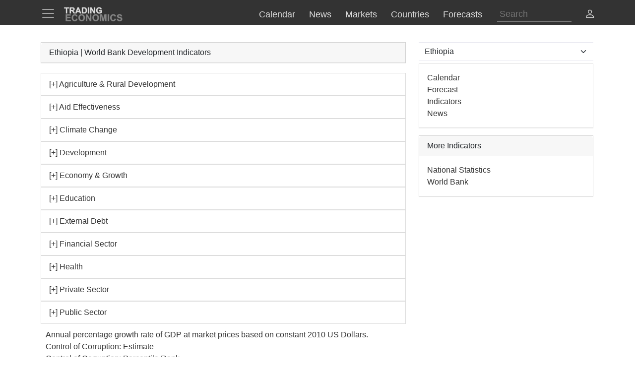

--- FILE ---
content_type: text/html; charset=utf-8
request_url: https://www.google.com/recaptcha/api2/aframe
body_size: 266
content:
<!DOCTYPE HTML><html><head><meta http-equiv="content-type" content="text/html; charset=UTF-8"></head><body><script nonce="1IYKKlJrjuZ8YaozIUuTdg">/** Anti-fraud and anti-abuse applications only. See google.com/recaptcha */ try{var clients={'sodar':'https://pagead2.googlesyndication.com/pagead/sodar?'};window.addEventListener("message",function(a){try{if(a.source===window.parent){var b=JSON.parse(a.data);var c=clients[b['id']];if(c){var d=document.createElement('img');d.src=c+b['params']+'&rc='+(localStorage.getItem("rc::a")?sessionStorage.getItem("rc::b"):"");window.document.body.appendChild(d);sessionStorage.setItem("rc::e",parseInt(sessionStorage.getItem("rc::e")||0)+1);localStorage.setItem("rc::h",'1769018728552');}}}catch(b){}});window.parent.postMessage("_grecaptcha_ready", "*");}catch(b){}</script></body></html>